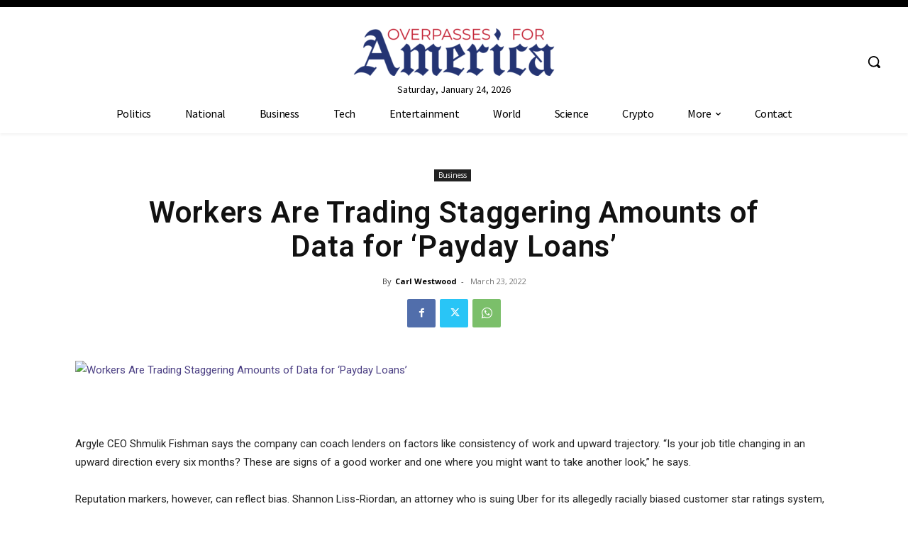

--- FILE ---
content_type: text/html; charset=utf-8
request_url: https://www.google.com/recaptcha/api2/aframe
body_size: 268
content:
<!DOCTYPE HTML><html><head><meta http-equiv="content-type" content="text/html; charset=UTF-8"></head><body><script nonce="bJl1SRQ-D_Ffk2AdpEHZeQ">/** Anti-fraud and anti-abuse applications only. See google.com/recaptcha */ try{var clients={'sodar':'https://pagead2.googlesyndication.com/pagead/sodar?'};window.addEventListener("message",function(a){try{if(a.source===window.parent){var b=JSON.parse(a.data);var c=clients[b['id']];if(c){var d=document.createElement('img');d.src=c+b['params']+'&rc='+(localStorage.getItem("rc::a")?sessionStorage.getItem("rc::b"):"");window.document.body.appendChild(d);sessionStorage.setItem("rc::e",parseInt(sessionStorage.getItem("rc::e")||0)+1);localStorage.setItem("rc::h",'1769257811594');}}}catch(b){}});window.parent.postMessage("_grecaptcha_ready", "*");}catch(b){}</script></body></html>